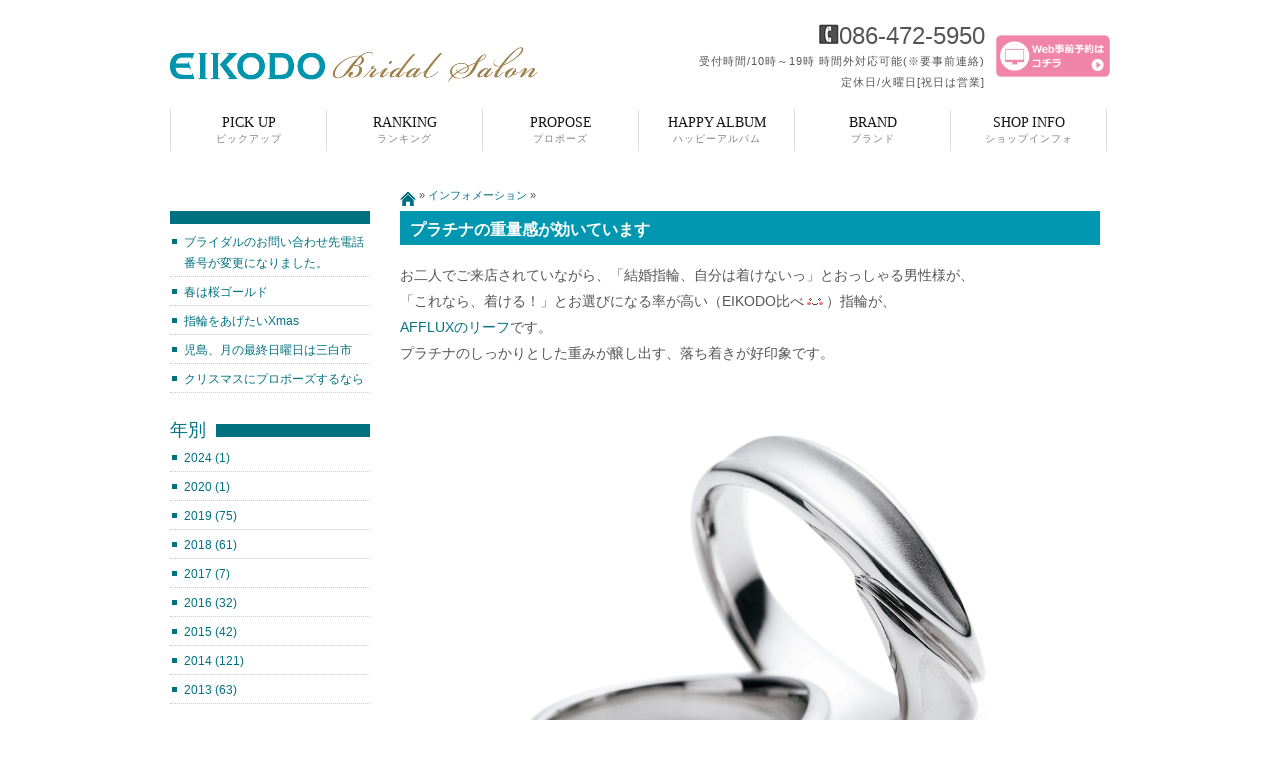

--- FILE ---
content_type: text/html; charset=UTF-8
request_url: http://www.eikodo-bridal.jp/staff_blog/5604.html
body_size: 9282
content:
<?xml version="1.0" encoding="UTF-8"?>
<!DOCTYPE html>
<html xmlns="http://www.w3.org/1999/xhtml" lang="ja" xml:lang="ja">
<head>
<meta name="viewport" content="width=device-width,user-scalable=yes,maximum-scale=1.0,minimum-scale=1.0" />
<meta http-equiv="Content-Type" content="text/html; charset=UTF-8" />
<meta name="generator" content="WordPress5.1.19" />
<meta http-equiv="Content-Style-Type" content="text/css" />
<meta http-equiv="Content-Script-Type" content="text/javascript" />
<meta name="description" content="岡山県倉敷市児島にあるブライダルサロンエイコー堂では 婚約指輪・結婚指輪を22ブランド1300本以上取り揃えています。" />
<meta name="keywords" content="プラチナの重量感が効いています , 結婚指輪,婚約指輪,ブライダルサロン,イベント,エイコー堂,倉敷市,児島,岡山県" />
<title>プラチナの重量感が効いています | 岡山、倉敷で結婚指輪、婚約指輪をお探しなら | エイコー堂ブライダルサロン</title>
<link rel="start" href="http://www.eikodo-bridal.jp" title="岡山、倉敷で結婚指輪、婚約指輪をお探しなら | エイコー堂ブライダルサロン" />

<!-- ファビコン -->
<link rel="shortcut icon" href="http://www.eikodo-bridal.jp/cms/wp-content/themes/bridal/fav.ico" />

<!-- スタイルシート -->
<link href="http://www.eikodo-bridal.jp/cms/wp-content/themes/bridal/style.css" rel="stylesheet" type="text/css" media="screen" />

<!-- インクルードCSS -->
<link href="http://www.eikodo-bridal.jp/cms/wp-content/themes/bridal/include.css" rel="stylesheet" type="text/css" />

<!-- 印刷用CSS -->
<link href="http://www.eikodo-bridal.jp/cms/wp-content/themes/bridal/css/print.css" rel="stylesheet"  media="print" type="text/css" />




<!-- js lightbox -->
<script type="text/javascript" src="http://www.eikodo-bridal.jp/cms/wp-content/themes/bridal/js/jquery-1.10.2.min.js"></script>
<script type="text/javascript" src="http://www.eikodo-bridal.jp/cms/wp-content/themes/bridal/js/lightbox-2.6.min.js"></script>

<!--[if lt IE 9]>
<script src="http://html5shiv.googlecode.com/svn/trunk/html5.js"></script>
<script src="http://ie7-js.googlecode.com/svn/version/2.1(beta4)/IE9.js"></script>
<script src="http://css3-mediaqueries-js.googlecode.com/svn/trunk/css3-mediaqueries.js"></script>
<![endif]-->


<!-- スマホ用メニュー -->
<meta name="viewport" content="width=device-width, initial-scale=1.0, maximum-scale=1.0, user-scalable=no">
<link rel="stylesheet" href="http://www.eikodo-bridal.jp/cms/wp-content/themes/bridal/sidr/stylesheets/jquery.sidr.light.css">
<!-- <script type="text/javascript" src="http://ajax.googleapis.com/ajax/libs/jquery/1.8.3/jquery.min.js"></script> -->
<script type="text/javascript" src="http://www.eikodo-bridal.jp/cms/wp-content/themes/bridal/sidr/jquery.sidr.min.js"></script>
<script>
$(document).ready(function() {
$('#simple-menu').sidr();
});
</script>
<!-- / スマホ用メニュー -->


<!-- google code -->
<script type="text/javascript">
  var _gaq = _gaq || [];
  _gaq.push(['_setAccount', 'UA-28926179-1']);
  _gaq.push(['_trackPageview']);

  (function() {
    var ga = document.createElement('script'); ga.type = 'text/javascript'; ga.async = true;
    ga.src = ('https:' == document.location.protocol ? 'https://ssl' : 'http://www') + '.google-analytics.com/ga.js';
    var s = document.getElementsByTagName('script')[0]; s.parentNode.insertBefore(ga, s);
  })();
</script>


<script type="text/javascript" src="http://yui.yahooapis.com/combo?2.7.0/build/yahoo-dom-event/yahoo-dom-event.js&2.7.0/build/animation/animation-min.js"></script><link rel="stylesheet" type="text/css" href="http://www.eikodo-bridal.jp/cms/wp-content/plugins/wp-to-top/css/wp-to-top.css" /><!--[if lte IE 6]><link rel="stylesheet" type="text/css" href="http://www.eikodo-bridal.jp/cms/wp-content/plugins/wp-to-top/css/wp-to-topie6.css" /><![endif]--><link rel='dns-prefetch' href='//s.w.org' />
		<script type="text/javascript">
			window._wpemojiSettings = {"baseUrl":"https:\/\/s.w.org\/images\/core\/emoji\/11.2.0\/72x72\/","ext":".png","svgUrl":"https:\/\/s.w.org\/images\/core\/emoji\/11.2.0\/svg\/","svgExt":".svg","source":{"concatemoji":"http:\/\/www.eikodo-bridal.jp\/cms\/wp-includes\/js\/wp-emoji-release.min.js?ver=5.1.19"}};
			!function(e,a,t){var n,r,o,i=a.createElement("canvas"),p=i.getContext&&i.getContext("2d");function s(e,t){var a=String.fromCharCode;p.clearRect(0,0,i.width,i.height),p.fillText(a.apply(this,e),0,0);e=i.toDataURL();return p.clearRect(0,0,i.width,i.height),p.fillText(a.apply(this,t),0,0),e===i.toDataURL()}function c(e){var t=a.createElement("script");t.src=e,t.defer=t.type="text/javascript",a.getElementsByTagName("head")[0].appendChild(t)}for(o=Array("flag","emoji"),t.supports={everything:!0,everythingExceptFlag:!0},r=0;r<o.length;r++)t.supports[o[r]]=function(e){if(!p||!p.fillText)return!1;switch(p.textBaseline="top",p.font="600 32px Arial",e){case"flag":return s([55356,56826,55356,56819],[55356,56826,8203,55356,56819])?!1:!s([55356,57332,56128,56423,56128,56418,56128,56421,56128,56430,56128,56423,56128,56447],[55356,57332,8203,56128,56423,8203,56128,56418,8203,56128,56421,8203,56128,56430,8203,56128,56423,8203,56128,56447]);case"emoji":return!s([55358,56760,9792,65039],[55358,56760,8203,9792,65039])}return!1}(o[r]),t.supports.everything=t.supports.everything&&t.supports[o[r]],"flag"!==o[r]&&(t.supports.everythingExceptFlag=t.supports.everythingExceptFlag&&t.supports[o[r]]);t.supports.everythingExceptFlag=t.supports.everythingExceptFlag&&!t.supports.flag,t.DOMReady=!1,t.readyCallback=function(){t.DOMReady=!0},t.supports.everything||(n=function(){t.readyCallback()},a.addEventListener?(a.addEventListener("DOMContentLoaded",n,!1),e.addEventListener("load",n,!1)):(e.attachEvent("onload",n),a.attachEvent("onreadystatechange",function(){"complete"===a.readyState&&t.readyCallback()})),(n=t.source||{}).concatemoji?c(n.concatemoji):n.wpemoji&&n.twemoji&&(c(n.twemoji),c(n.wpemoji)))}(window,document,window._wpemojiSettings);
		</script>
		<style type="text/css">
img.wp-smiley,
img.emoji {
	display: inline !important;
	border: none !important;
	box-shadow: none !important;
	height: 1em !important;
	width: 1em !important;
	margin: 0 .07em !important;
	vertical-align: -0.1em !important;
	background: none !important;
	padding: 0 !important;
}
</style>
	<link rel='stylesheet' id='wp-block-library-css'  href='http://www.eikodo-bridal.jp/cms/wp-includes/css/dist/block-library/style.min.css?ver=5.1.19' type='text/css' media='all' />
<link rel='stylesheet' id='esl-slideshow-css'  href='http://www.eikodo-bridal.jp/cms/wp-content/plugins/easing-slider/css/slideshow.min.css?ver=2.1.4.2' type='text/css' media='all' />
<link rel='stylesheet' id='contact-form-7-css'  href='http://www.eikodo-bridal.jp/cms/wp-content/plugins/contact-form-7/styles.css?ver=3.0' type='text/css' media='all' />
<script type='text/javascript' src='http://www.eikodo-bridal.jp/cms/wp-includes/js/swfobject.js?ver=2.2-20120417'></script>
<script type='text/javascript' src='http://www.eikodo-bridal.jp/cms/wp-includes/js/jquery/jquery.js?ver=1.12.4'></script>
<script type='text/javascript' src='http://www.eikodo-bridal.jp/cms/wp-includes/js/jquery/jquery-migrate.min.js?ver=1.4.1'></script>
<script type='text/javascript' src='http://www.eikodo-bridal.jp/cms/wp-content/plugins/easing-slider/js/slideshow.min.js?ver=2.1.4.2'></script>
<script type='text/javascript' src='http://www.eikodo-bridal.jp/cms/wp-content/plugins/wp-to-top/js/wp-to-top.js?ver=5.1.19'></script>
<script type='text/javascript' src='http://www.eikodo-bridal.jp/cms/wp-content/plugins/business-calendar/business-calendar.js?ver=5.1.19'></script>
<link rel='https://api.w.org/' href='http://www.eikodo-bridal.jp/wp-json/' />
<link rel="EditURI" type="application/rsd+xml" title="RSD" href="http://www.eikodo-bridal.jp/cms/xmlrpc.php?rsd" />
<link rel="wlwmanifest" type="application/wlwmanifest+xml" href="http://www.eikodo-bridal.jp/cms/wp-includes/wlwmanifest.xml" /> 
<link rel='prev' title='実りの秋！豊かさをもたらすリングです' href='http://www.eikodo-bridal.jp/staff_blog/%e5%ae%9f%e3%82%8a%e3%81%ae%e7%a7%8b%ef%bc%81%e8%b1%8a%e3%81%8b%e3%81%95%e3%82%92%e3%82%82%e3%81%9f%e3%82%89%e3%81%99%e3%83%aa%e3%83%b3%e3%82%b0%e3%81%a7%e3%81%99.html' />
<link rel='next' title='華やかな婚約指輪' href='http://www.eikodo-bridal.jp/staff_blog/%e8%8f%af%e3%82%84%e3%81%8b%e3%81%aa%e5%a9%9a%e7%b4%84%e6%8c%87%e8%bc%aa.html' />
<meta name="generator" content="WordPress 5.1.19" />
<link rel="canonical" href="http://www.eikodo-bridal.jp/staff_blog/5604.html" />
<link rel='shortlink' href='http://www.eikodo-bridal.jp/?p=5604' />
<link rel="alternate" type="application/json+oembed" href="http://www.eikodo-bridal.jp/wp-json/oembed/1.0/embed?url=http%3A%2F%2Fwww.eikodo-bridal.jp%2Fstaff_blog%2F5604.html" />
<link rel="alternate" type="text/xml+oembed" href="http://www.eikodo-bridal.jp/wp-json/oembed/1.0/embed?url=http%3A%2F%2Fwww.eikodo-bridal.jp%2Fstaff_blog%2F5604.html&#038;format=xml" />
<link type="text/css" href="http://www.eikodo-bridal.jp/cms/wp-content/plugins/business-calendar/business-calendar.css" rel="stylesheet" /><!-- <meta name="NextGEN" version="3.1.11" /> -->
<!-- Vipers Video Quicktags v6.4.1 | http://www.viper007bond.com/wordpress-plugins/vipers-video-quicktags/ -->
<style type="text/css">
.vvqbox { display: block; max-width: 100%; visibility: visible !important; margin: 10px auto; } .vvqbox img { max-width: 100%; height: 100%; } .vvqbox object { max-width: 100%; } 
</style>
<script type="text/javascript">
// <![CDATA[
	var vvqflashvars = {};
	var vvqparams = { wmode: "opaque", allowfullscreen: "true", allowscriptaccess: "always" };
	var vvqattributes = {};
	var vvqexpressinstall = "http://www.eikodo-bridal.jp/cms/wp-content/plugins/vipers-video-quicktags/resources/expressinstall.swf";
// ]]>
</script>


</head>


<body>
<!-- facebook Pageplugin -->
<div id="fb-root"></div>
<script>(function(d, s, id) {
  var js, fjs = d.getElementsByTagName(s)[0];
  if (d.getElementById(id)) return;
  js = d.createElement(s); js.id = id;
  js.src = "//connect.facebook.net/ja_JP/sdk.js#xfbml=1&version=v2.3";
  fjs.parentNode.insertBefore(js, fjs);
}(document, 'script', 'facebook-jssdk'));</script>
<!-- / facebook Pageplugin -->

<!-- ヘッダー -->
<div id="header">
	<div class="inner">
    <!-- ロゴ -->
    <div class="toplogo"><a href="http://www.eikodo-bridal.jp"><img src="http://www.eikodo-bridal.jp/cms/wp-content/themes/bridal/images/logo.jpg" width="368" height="35"  alt="エイコー堂ブライダルサロン" /></a>
      <h1>岡山、倉敷で結婚指輪、婚約指輪をお探しならエイコー堂ブライダルサロンへ</h1>
    </div>
    <!-- / ロゴ --> 

		<!-- 電話番号 -->
		<div class="toptel">
			<img src="http://www.eikodo-bridal.jp/cms/wp-content/themes/bridal/images/tel.jpg" width="20" height="20" alt="電話:086-472-5950 受付時間:9時30分～19時30分 定休日:火曜（※祝日は営業）" /><a class="telhref" href="tel:0864725950"><span class="tel1">086-472-5950</span></a> <br class="kaigyou" /><br /><span class="tel2">受付時間/10時～19時 <br class="kaigyou" />時間外対応可能(※要事前連絡)<br />定休日/火曜日[祝日は営業]</span>
		</div>
		<!-- /.電話番号 -->
		<!-- Web予約へ -->
		<div class="topyoyaku">
			<a href="http://www.eikodo-bridal.jp/raiten_yoyaku" title="WEB事前予約はコチラ"><img src="http://www.eikodo-bridal.jp/cms/wp-content/themes/bridal/images/header_yoyaku.png" alt="WEB事前予約はコチラ" /></a>
		</div>
		<!-- /.Web予約へ -->

    <!-- メインナビゲーション -->
		<div id="mainmenu">
			<ul>
				<li class="first">																<a href="http://www.eikodo-bridal.jp/category/info" title="PICK UP（ピックアップ）"><span class="title">PICK UP</span><br /><span class="subtitle">ピックアップ</span></a></li>
				<li><a href="http://www.eikodo-bridal.jp/best5" title="RANKING（ランキング）"><span class="title">RANKING</span><br /><span class="subtitle">ランキング</span></a></li>
				<li><a href="http://www.eikodo-bridal.jp/eikodopropose" title="PROPOSE（プロポーズ）"><span class="title">PROPOSE</span><br /><span class="subtitle">プロポーズ</span></a></li>
				<li>																<a href="http://www.eikodo-bridal.jp/category/happy_album" title="HAPPY ALBUM（ハッピーアルバム）"><span class="title">HAPPY ALBUM</span><br /><span class="subtitle">ハッピーアルバム</span></a></li>
				<li>																<a href="http://www.eikodo-bridal.jp/category/brand" title="BRAND（ブランド）"><span class="title">BRAND</span><br /><span class="subtitle">ブランド</span></a></li>
				<li>																<a href="http://www.eikodo-bridal.jp/category/shop_info" title="SHOP INFO（ショップインフォ）"><span class="title">SHOP INFO</span><br /><span class="subtitle">ショップインフォ</span></a></li>
			</ul>
			<div class="clear"></div>
		</div>  

		<!-- スマホ･タブレット共通メニュー -->
		<a id="simple-menu" href="#sidr" title="メニューを開く"><img src="http://www.eikodo-bridal.jp/cms/wp-content/themes/bridal/images/menuopen.png" alt="メニューを開く" /></a> 
		<div id="sidr">
		   <ul>
				<li style="background : #d9e3e6;padding : 3px 15px;">EIKODO BLIDAL SALON</li>
		    <li ><a href="http://www.eikodo-bridal.jp">トップページ</a></li>
		    <li ><a href="http://www.eikodo-bridal.jp/category/info">ピックアップ</a></li>
		    <li ><a href="http://www.eikodo-bridal.jp/best5">ランキング</a></li>
		    
		    <li ><a href="http://www.eikodo-bridal.jp/eikodopropose">プロポーズ</a></li>
				<li ><a href="http://www.eikodo-bridal.jp/otokonodaiya">男のダイヤモンド講座</a></li>
		    <li ><a href="http://www.eikodo-bridal.jp/cm/cm_location.html">プロポーズCMロケ</a></li>
		    <li ><a href="http://www.eikodo-bridal.jp/category/happy_album">ハッピーアルバム</a></li>
		    <li ><a href="http://www.eikodo-bridal.jp/category/brand">ブランド</a></li>
		    <li ><a href="http://www.eikodo-bridal.jp/category/shop_info">ショップインフォ</a></li>
				<li ><a href="http://www.eikodo-bridal.jp/category/media">メディア紹介</a></li>
				<li ><a href="http://www.eikodo-bridal.jp/category/media">スタッフ紹介</a></li>
				<li ><a href="http://www.eikodo-bridal.jp/category/kojima">児島のご紹介</a></li>
		    <li ><a href="http://www.eikodo-bridal.jp/raiten_yoyaku">Web事前予約</a></li>






		   </ul>
		</div> 


  </div><!-- /.inner -->
</div><!-- /.header -->
<div class="clear"></div>
<!-- / ヘッダー -->





<div id="wrapper">


	<!-- ぱんくず -->
  <div id="pankuzu">
		<a href="http://www.eikodo-bridal.jp"><img src="http://www.eikodo-bridal.jp/cms/wp-content/themes/bridal/images/home.jpg" width="16" height="15" border="0" alt="ホーム" title="ホーム" /></a>  » 
	<a href="http://www.eikodo-bridal.jp/category/info">インフォメーション</a>  » 	</div><!-- / #pankuzu -->
  <!-- / ぱんくず -->

<!-- サイドバーメニュー読み込み -->
	<!-- サイドメニュー -->
  <section id="side">

				<!-- index、お知らせ以外であれば、カテゴリーに属する記事のタイトルを表示 -->
									
											  <section class="widget-inside">
							<!-- <h2>インフォメーション</h2> -->
							<h2></h2>
							<ul class="menu">
																								<li><a href="http://www.eikodo-bridal.jp/info/news240426.html" title="ブライダルのお問い合わせ先電話番号が変更になりました。">ブライダルのお問い合わせ先電話番号が変更になりました。</a></li>
																<li><a href="http://www.eikodo-bridal.jp/staff_blog/%e6%98%a5%e3%81%af%e6%a1%9c%e3%82%b4%e3%83%bc%e3%83%ab%e3%83%89.html" title="春は桜ゴールド">春は桜ゴールド</a></li>
																<li><a href="http://www.eikodo-bridal.jp/staff_blog/%e6%8c%87%e8%bc%aa%e3%82%92%e3%81%82%e3%81%92%e3%81%9f%e3%81%84xmas.html" title="指輪をあげたいXmas">指輪をあげたいXmas</a></li>
																<li><a href="http://www.eikodo-bridal.jp/staff_blog/%e5%85%90%e5%b3%b6%e3%80%81%e6%9c%88%e3%81%ae%e6%9c%80%e7%b5%82%e6%97%a5%e6%9b%9c%e6%97%a5%e3%81%af%e4%b8%89%e7%99%bd%e5%b8%82.html" title="児島、月の最終日曜日は三白市">児島、月の最終日曜日は三白市</a></li>
																<li><a href="http://www.eikodo-bridal.jp/staff_blog/%e3%82%af%e3%83%aa%e3%82%b9%e3%83%9e%e3%82%b9%e3%81%ab%e3%83%97%e3%83%ad%e3%83%9d%e3%83%bc%e3%82%ba%e3%81%99%e3%82%8b%e3%81%aa%e3%82%89.html" title="クリスマスにプロポーズするなら">クリスマスにプロポーズするなら</a></li>
															</ul>
						  </section><!-- / .widget-inside -->
							
							&nbsp;<br />
						  <section class="widget-inside">
							<h2>年別</h2>
								<ul class="menu">
										<li><a href='http://www.eikodo-bridal.jp/2024?cat=20'>2024&nbsp;(1)</a></li>
	<li><a href='http://www.eikodo-bridal.jp/2020?cat=20'>2020&nbsp;(1)</a></li>
	<li><a href='http://www.eikodo-bridal.jp/2019?cat=20'>2019&nbsp;(75)</a></li>
	<li><a href='http://www.eikodo-bridal.jp/2018?cat=20'>2018&nbsp;(61)</a></li>
	<li><a href='http://www.eikodo-bridal.jp/2017?cat=20'>2017&nbsp;(7)</a></li>
	<li><a href='http://www.eikodo-bridal.jp/2016?cat=20'>2016&nbsp;(32)</a></li>
	<li><a href='http://www.eikodo-bridal.jp/2015?cat=20'>2015&nbsp;(42)</a></li>
	<li><a href='http://www.eikodo-bridal.jp/2014?cat=20'>2014&nbsp;(121)</a></li>
	<li><a href='http://www.eikodo-bridal.jp/2013?cat=20'>2013&nbsp;(63)</a></li>
								</ul>
						  </section><!-- / .widget-inside -->


						
							&nbsp;<br />
					


<a href="http://www.eikodo-bridal.jp/cm/cm_location.html" title="エイコー堂CMロケ"><img src="http://www.eikodo-bridal.jp/cms/wp-content/uploads/2012/09/banner_loca_off.jpg" alt="エイコー堂CMロケ" title="エイコー堂CMロケ" style="margin-bottom: 10px;"></a>
<a href="http://www.eikodo-bridal.jp/otokonodaiya"><img src="http://www.eikodo-bridal.jp/cms/wp-content/uploads/2012/09/banner_otoko_off.jpg" alt="男のダイヤモンド講座" title="男のダイヤモンド講座" style="margin-bottom: 10px;" /></a>
<a href="http://www.eikodo-bridal.jp/kodawari" title="エイコー堂のこだわり" ><img src="http://www.eikodo-bridal.jp/cms/wp-content/uploads/2012/09/kodawari3_off.jpg" alt="エイコー堂のこだわり" title="エイコー堂のこだわり" width="190" height="80" class="alignnone size-full wp-image-1103" style="margin-bottom: 10px;"  /></a>
<a href="http://www.eikodo-bridal.jp/category/kojima"><img class="alignnone size-full wp-image-127" title="エイコー堂が児島の魅力をご紹介します" src="http://www.eikodo-bridal.jp/cms/wp-content/uploads/2012/05/kojimamiryoku_off.png" alt="エイコー堂が児島の魅力をご紹介します" width="190" height="80" /></a>&nbsp;

<div id="tennkyuubi"><h3 class="tennkyuubi_title">店休日のお知らせ</h3>
<div id="isp-calendar-frame"></div>
<input type="hidden" id="base-holiday" value="1=,,,,,,&amp;2=,,,,,,&amp;3=,,,,,,&amp;4=,,,,,,&amp;5=,,,,,," />
<input type="hidden" id="inc-holiday" value="2025-11=4,11,18,25&amp;2025-12=2,9,16,23,30,31&amp;2026-1=1,2,3,4,6,13,20,27" />
<input type="hidden" id="exc-holiday" value="" />
<input type="hidden" id="month_future" value="1" />
<input type="hidden" id="month_past" value="0" />
<input type="hidden" id="s_day" value="0" />

</div>&nbsp;

<iframe src="http://www.facebook.com/plugins/likebox.php?href=https%3A%2F%2Fwww.facebook.com%2Fpages%2F%25E3%2582%25A8%25E3%2582%25A4%25E3%2582%25B3%25E3%2583%25BC%25E5%25A0%2582Eikodo%2F603845312970273&amp;width=190&amp;height=590&amp;colorscheme=light&amp;show_faces=true&amp;header=true&amp;stream=true&amp;show_border=true" scrolling="no" frameborder="0" style="border:none; overflow:hidden; width:190px; height:590px;" allowTransparency="true"></iframe>
&nbsp;

<a href="http://www.eikodo-bridal.jp/category/happy_album"><img class="alignnone size-full wp-image-56" style="margin-bottom: 10px;" title="ハッピーアルバム：結婚の先輩たちをご紹介。幸せの笑顔が溢れています。" src="http://www.eikodo-bridal.jp/cms/wp-content/uploads/2012/05/happyalbum_off.png" alt="ハッピーアルバム：結婚の先輩たちをご紹介。幸せの笑顔が溢れています。" width="190" height="80" /></a>

<a href="http://www.eikodo-bridal.jp/staff/staff.html"><img class="alignnone size-full wp-image-50" style="margin-bottom: 10px;" title="スタッフの紹介" src="http://www.eikodo-bridal.jp/cms/wp-content/uploads/2012/05/sutaff2_off.jpg" alt="スタッフの紹介" width="190" height="80" /></a>

<a href="http://www.eikodo-bridal.jp/cm/cm.html"><img class="alignnone size-full wp-image-54" style="margin-bottom: 10px;" title="CM：エイコー堂のCMでプロポーズをしてみませんか？" src="http://www.eikodo-bridal.jp/cms/wp-content/uploads/2012/05/cm_off.png" alt="CM：エイコー堂のCMでプロポーズをしてみませんか？" width="190" height="80" /></a>

<a href="http://www.eikodo.co.jp/"><img class="alignnone size-full wp-image-48" style="margin-bottom: 10px;" title="エイコー堂本店へ" src="http://www.eikodo-bridal.jp/cms/wp-content/uploads/2012/05/honten_off.png" alt="エイコー堂本店へ" width="190" height="80" /></a>
<!-- youtube ビデオ -->
<ul>
<li>
<p><!--　上部メニューの中から「YouTube」をクリックして、表示したいYouTubeファイルのURLを入力してください --></p>
<span class="vvqbox vvqyoutube" style="width:190px;height:130px;"><span id="vvq-5604-youtube-1"><a href="http://www.youtube.com/watch?v=aMeWFducqFE"><img src="http://img.youtube.com/vi/aMeWFducqFE/0.jpg" alt="YouTube Preview Image" /></a></span></span>
<span class="vvqbox vvqyoutube" style="width:190px;height:130px;"><span id="vvq-5604-youtube-2"><a href="http://www.youtube.com/watch?v=XO4roMGGrng"><img src="http://img.youtube.com/vi/XO4roMGGrng/0.jpg" alt="YouTube Preview Image" /></a></span></span>
<span class="vvqbox vvqyoutube" style="width:190px;height:130px;"><span id="vvq-5604-youtube-3"><a href="http://www.youtube.com/watch?v=XD3AFKJAQGM"><img src="http://img.youtube.com/vi/XD3AFKJAQGM/0.jpg" alt="YouTube Preview Image" /></a></span></span>
</li>
</ul>

  </section><!-- / #side -->
	<!-- / サイドメニュー -->



	<!-- コンテンツ -->
	<section id="main">



		

<section class="content">



<h3 class="heading">プラチナの重量感が効いています</h3>
<!-- イベント情報・ハッピーアルバムのみ記事日付を表示 -->
<div class="eventdate"></div>





<p>お二人でご来店されていながら、「結婚指輪、自分は着けないっ」とおっしゃる男性様が、</p>
<p>「これなら、着ける！」とお選びになる率が高い（EIKODO比べ<img style="margin-left: 3px; margin-right: 3px; vertical-align: middle;" src="http://www.eikodo-bridal.jp/cms/wp-content/plugins/typepad-emoji-for-tinymce/icons/07/wink.gif" width="16" height="16" />）指輪が、</p>
<p><a href="https://afflux.jp/ring/leaf/">AFFLUXのリーフ</a>です。</p>
<p>プラチナのしっかりとした重みが醸し出す、落ち着きが好印象です。</p>
<p><img class="ringImg" src="https://afflux.jp/wp-content/uploads/2017/10/LEAF-1000×807.jpg" alt="LEAF" /></p>
<p>左側は女性を表わす小さな葉、右側は男性を表わす大きな葉が<br />
組み合わさり寄り添う姿が連想できます。<br />
ゆびわ言葉には『結婚を通してふたり一緒に<br />
成長していけますように。』という想いが込められています。</p>
<p>&nbsp;</p>
<p>ＥＩＫＯＤＯブライダル<img style="margin-left: 3px; margin-right: 3px; vertical-align: middle;" src="http://www.eikodo-bridal.jp/cms/wp-content/plugins/typepad-emoji-for-tinymce/icons/11/horse.gif" width="16" height="16" /><img style="margin-left: 3px; margin-right: 3px; vertical-align: middle;" src="http://www.eikodo-bridal.jp/cms/wp-content/plugins/typepad-emoji-for-tinymce/icons/11/maple.gif" width="16" height="16" />しみず<img style="margin-left: 3px; margin-right: 3px; vertical-align: middle;" src="http://www.eikodo-bridal.jp/cms/wp-content/plugins/typepad-emoji-for-tinymce/icons/11/riceball.gif" width="16" height="16" /></p>
<br />&nbsp;<br />

												<div id="tel_page" class="clear">
  <div class="main_l">
    <span class="tel_no">お気軽にお電話ください。</span><br />
    <img src="http://www.eikodo-bridal.jp/cms/wp-content/themes/bridal130902/images/header_tel2.gif" width="20" height="18"  alt="電話:086-472-5950 受付時間:10時～19時 時間外でも対応可能(※用事前連絡) 定休日:火曜（※祝日は営業）" /> <a class="telhref" href="tel:0864725950"><span class="tel_no">086-472-5950</span></a><span class="comment"></span><br />受付時間:10時～19時<br />時間外でも対応可能(※要事前連絡)<br />定休日：火曜<span class="comment">（※祝日は営業）</span>&nbsp;
  </div>
  <div class="main_r">
    <div class="mailform1"><div class="box1"><a href="http://www.eikodo-bridal.jp/otoiawase" title="お問い合わせフォーム">メールにて<br />お問合わせ</a></div></div>
    <div class="mailform2"><div class="box1"><a href="http://www.eikodo-bridal.jp/raiten_yoyaku" title="ご来店予約フォーム">プレゼント付<br />来店予約がお得</a></div></div>
    <div class="clear"></div>
  </div>
  <div class="clear"></div>
</div>
			

<!-- ページの先頭へ ここから -->
				<!-- ページの先頭へ ここから -->
				<div class="kiji_topr">
				<a href="#header" title="このページ（インフォメーション）のトップへ">ページの先頭へ戻る</a>
				</div>
				<!-- ページの先頭へ ここまで -->
				<div class="clear">&nbsp;</div>
<!-- ページの先頭へ ここまで -->



			</section> <!-- /content -->
	</section><!-- / #main -->
	<!-- / コンテンツ -->
  <div class="clear"></div>








<!-- フッター -->
<div id="footer">
  <div class="inner"> 
    <!-- ロゴ -->
		<p class="logo"><a href="http://www.eikodo-bridal.jp">エイコー堂ブライダルサロン<br /><span></span></a></p>
    <!-- / ロゴ --> 
  	<!-- 電話番号+受付時間 -->
		<p class="tel">電話: <a class="telhref" href="tel:0864725950"><span>086-472-5950</span></a></p>
		<p class="tel">受付時間:10時～19時　<br class="kaigyou" />時間外対応可能(※要事前連絡)<br />定休日：火曜（※祝日は営業）</p>
		<!-- / 電話番号+受付時間 -->
    <p>Copyright 2013 EIKODO. All Rights Reserved.</p>
  </div>
</div>
<!-- / フッター -->

<script>
//PC版は電話のリンクを消す
$(function(){
    var ua = navigator.userAgent;
    if(ua.indexOf('iPhone') < 0 && ua.indexOf('Android') < 0){
        $('.telhref span').each(function(){
            $(this).unwrap();
        });
    }
});
</script>

<!-- ngg_resource_manager_marker --><script type='text/javascript' src='http://www.eikodo-bridal.jp/cms/wp-content/plugins/contact-form-7/jquery.form.js?ver=2.52'></script>
<script type='text/javascript' src='http://www.eikodo-bridal.jp/cms/wp-content/plugins/contact-form-7/scripts.js?ver=3.0'></script>
<script type='text/javascript' src='http://www.eikodo-bridal.jp/cms/wp-includes/js/wp-embed.min.js?ver=5.1.19'></script>
<div id="takeMeUpContainer" style="display:none;right:5px;background-color:#007181"><span id="takeMeUp" style="color:#FFFFFF;">ページの先頭へ戻る</span></div>
<script type="text/javascript">
	swfobject.embedSWF("http://www.youtube.com/v/aMeWFducqFE&amp;rel=0&amp;fs=1&amp;showsearch=0&amp;showinfo=0", "vvq-5604-youtube-1", "190", "130", "10", vvqexpressinstall, vvqflashvars, vvqparams, vvqattributes);
	swfobject.embedSWF("http://www.youtube.com/v/XO4roMGGrng&amp;rel=0&amp;fs=1&amp;showsearch=0&amp;showinfo=0", "vvq-5604-youtube-2", "190", "130", "10", vvqexpressinstall, vvqflashvars, vvqparams, vvqattributes);
	swfobject.embedSWF("http://www.youtube.com/v/XD3AFKJAQGM&amp;rel=0&amp;fs=1&amp;showsearch=0&amp;showinfo=0", "vvq-5604-youtube-3", "190", "130", "10", vvqexpressinstall, vvqflashvars, vvqparams, vvqattributes);
</script>
</body>
</html>




--- FILE ---
content_type: text/css
request_url: http://www.eikodo-bridal.jp/cms/wp-content/themes/bridal/style.css
body_size: 8802
content:
@charset "utf-8";
/* Auther M&C
-------------------------------------------------------------- */
html, body, div, span, applet, object, iframe, h1, h2, h3, h4, h5, h6, p, blockquote, pre, a, abbr, acronym, address, big, cite, code, del, dfn, em, font, ins, kbd, q, s, samp, small, strike, strong, sub, sup, tt, var, dl, dt, dd, ol, ul, li, fieldset, form, label, legend, table, caption, tbody, tfoot, thead, tr, th, td {
	border: 0;
	font-family: inherit;
	font-size: 100%;
	font-style: inherit;a
	font-weight: inherit;
	margin: 0;
	outline: 0;
	padding: 0;
	/*vertical-align: baseline; */
}
:focus {
	outline: 0;
}
ol, ul {
	list-style: none;
}
table {
	border-collapse: separate;
	border-spacing: 0;
}
caption, th, td {
	font-weight: normal;
	text-align: left;
}
blockquote:before, blockquote:after, q:before, q:after {
	content: "";
}
blockquote, q {
	quotes: "" "";
}
a img {
	border: 0;
}
figure {
	margin: 0
}
article, aside, details, figcaption, figure, footer, header, hgroup, menu, nav, section {
	display: block;
}
/* -------------------------------------------------------------- */

/* body設定
------------------------------------------------------------*/
	body {
		color: #555;
		font: 9pt "メイリオ", "Meiryo", verdana, "ヒラギノ丸ゴ ProN W4", "Hiragino Maru Gothic ProN",  "ＭＳ Ｐゴシック", "MS PGothic", Sans-Serif;
		line-height: 1.8em;
		background: #fff;
		-webkit-text-size-adjust: none;
	}

/* リンク設定
------------------------------------------------------------*/
	a {
		color: #007181;
		text-decoration: none;
	}
	a:hover {
		color: #2ebace;
	}
	a:active, a:focus {
		outline: 0;
	}
	
	a:hover img {
	  opacity: 0.7;
	  filter: alpha(opacity=70);
	  -ms-filter: "alpha(opacity=70)";
	}	

/* 全体
------------------------------------------------------------*/
	#wrapper {
		margin: 0 auto;
		padding: 0 1%;
		width: 98%;
		position: relative;
	}
	.inner {
		margin: 0 auto;
		width: 100%;
	}

/* alaign設定
------------------------------------------------------------*/
	.alignleft {
		float: left;
		clear: left;
		margin: 3px 10px 10px 0;
	}
	.alignright {
		float: right;
		clear: right;
		margin: 3px 0 10px 10px;
	}
	.aligncenter,
	div.aligncenter {
	   display: block;
	   margin-left: auto;
	   margin-right: auto;
	}
	/* クリア ins */
	.clear{
		clear : both;
	}

/* ぱんくず
------------------------------------------------------------*/
	#pankuzu{
		padding : 25px 0px 0px 230px;
		font-size : 90%;
	}
	#pankuzu img{
		vertical-align:bottom;
	}

/* 次のページ・前のページ設定
------------------------------------------------------------*/
	.prevnext{
		text-align:center;
	}

/* カレンダーウィジット設定
------------------------------------------------------------*/
	/* カレンダーウィジットのボーダーを強制的に */
	table#isp-business-calendar {
	    border-spacing: 1px 1px !important;
	}
	#isp-calendar-frame{
		margin : 5px 0 0 0;
	}
	div#tennkyuubi{
		padding : 5px;
	}

/*記事の先頭へ
------------------------------------------------------------*/
	.kiji_topr{
		text-align:right;
		margin : 10px 10px 20px 0px;
	}

	img.wp-post-image{
		max-width:100% !important;
	}

/***************************************
/* ヘッダー
***************************************/
	#header{
	}
	#header .inner {
		margin-top: 0px;
		overflow: hidden;
		position	:	relative;
		height: 160px;
	}
	/* ロゴ */
	#header .toplogo {
		position:absolute;
		top :47px;
	  left : 0px;
	}
	/* TEL */
	#header .toptel {
		position:absolute;
		top :20px;
	  right : 125px;
	  text-align:right;
	}
	#header .toptel img {
	}
	#header .toptel span.tel1{
		font-size : 200%;
	  line-height	:	1.3;
	}
	#header .toptel a span.tel1 {
		color : #555;
	}

	#header .toptel span.tel2{
		font-size : 90%;
		letter-spacing : 1px;
	}
	/* WEB予約へ */
	#header .topyoyaku {
		position:absolute;
		top :35px;
	  right : 0px;
	  text-align:right;
		width : 114px;
	}
	#header .topyoyaku img {
		max-width : 100%;
		height : auto;
	}
	/* 改行指定 */
	#header .kaigyou{
		display : none;
	}

	#header h1 {
		font-size: 11px;
		color: #fff;
		display	: none;
	}

/**************************
/* スマホ用メニュー
**************************/
	#simple-menu{
		position		: absolute;
		left				: -15px;	
		top					: 97px;	
	}

/**************************
/* メイン画像（トップページ+サブページ）
**************************/
	#mainBanner {
		margin: 0px auto 40px auto;
		padding: 0;
		width: 100%;
		line-height: 0;
	}
	#mainBanner .inner {
	}
	#mainBanner img {
		max-width: 100%;
		height: auto;
		background: #fff;
	}

/**************************
/* メイン画像の下に表示する大きなバナー（特別な催事や改装閉店等の案内に使用）
**************************/
.big_banner{
	width : 100%;
}
.big_banner img{
	max-width : 100%;
	height : auto;
}
/**************************
/* グリッド
**************************/
	.gridWrapper {
		padding-bottom: 40px;
		overflow: hidden;
	}
	/* ins */
	.midasi{
		margin-left : 20px;
	}
	.index_grid {
		background : #f9f3e5 !important;
		min-height : 170px;
	}
	.index_grid2{
		background : #fff;
		padding : 0px;
	}

	* html .gridWrapper {
		height: 1%;
	}
	.grid {
		float: left;
		background: #fff;
		border-bottom: 10px solid #fff;/*box-shadow:0 0 3px #ddd; */
	}
	.grid h3 {
		padding: 5px 5px 0px 5px;
		font-weight: bold;
		color: #000000;
		text-align: /*center*/left;
		
	}
	.grid p {
		padding: 5px;
		font-size : 90%;
	}
	.grid p.img {
		padding: 5px 5px 0px 5px;
	}
	p.readmore {
	/*	padding: 10px; */
	}
	/* フッター内のグリッド(3カラム) */
	#footer .grid {
		color: #007181;
		border: 0;
		background: transparent;
		box-shadow: none;
	}
	#footer .grid p {
		padding: 0;
	}

/**************************
/* ブランド一覧
**************************/
	#blandlist{
	}
	#blandlist .grid {
		width : 40%;
		border: 0;
		padding-bottom : 20px;
	  margin-right : 20px;
	  height : 400px;
	}
	#blandlist .grid p {
		padding: 0;
	}
	#blandlist .blandlist_shopnm{
		font-size : 80%;
	  coloar : #959595;
	}

	/* ブランドリストをliで表示 ins */
	ul.b_itiran {
	  margin: 0 0 40px -20px;
	  list-style-type: none;
	  padding: 0;
	}

	ul.b_itiran li {
	  display: inline-block; /* 横並び */
	  width: 40%;
	  vertical-align: top; /* li要素を上端揃えに */
	  margin: 0 0px 20px 20px;
	  padding: 20px;
	  border: 0px solid #CCC;
	}

	/* IE6 */
	ul.b_itiran li {
	  _display: inline; /* display: inline-block;の代わり */
	  _zoom: 1; /* 状況によって使い分ける */
	}

	/* IE7 */
	*:first-child+html ul.b_itiran li {
	  display: inline; /* display: inline-block;の代わり */
	  zoom: 1; /* 状況によって使い分ける */
	}



/**************************
/* 人気ベスト５
**************************/
	#best5{
	}
	#best5 .best5_l {
		width : 47%;
		float : left;
		border-radius: 6px; 
		-webkit-border-radius: 6px; /* Safari,Google Chrome用 */
		-moz-border-radius: 6px; /* Firefox用 */ 
		background : url(images/top5_list1_back.png);
		margin-left : 10px;
	}
	#best5 .best5_r {
		width : 47%;
		float : right;
		border-radius: 6px; 
		-webkit-border-radius: 6px; /* Safari,Google Chrome用 */
		-moz-border-radius: 6px; /* Firefox用 */ 
		background : url(images/top5_list2_back.png);
	  margin-right : 10px;
	}
	#best5 .best5_l ul,
	#best5 .best5_r ul{
		margin : -20px 15px 20px 15px;
	}
	#best5 .best5_l li,
	#best5 .best5_r li{
		padding : 20px 0px;
		border-bottom : dashed #fff 1px;
	}
	#best5 .best5_l li div.kakaku,
	#best5 .best5_r li div.kakaku{
		text-align:right;
	  font-size : 80%;
	  color : #ac823f;
	}
	#best5 .best5_l li span.itii,
	#best5 .best5_r li span.itii{
		font-weight : bold;
		color : #9c9200;
	}
	#best5 .best5_l li span.yubiwa,
	#best5 .best5_r li span.yubiwa{
		font-weight : bold;
		color : #959595;
	}

/**************************
/* index お知らせ
**************************/
	#newsWrapper{
		margin : 0px auto 30px auto;
		float : left;
		width : 67%;
	}
	.news {
		float: left;
		background: #fff;
	/*	border-bottom: 1px dotted #eee; */
		width : 100%;
		margin-bottom : 25px;
	}
	.news h3 {
		padding: 0px 5px;
	  font-size : 110%;
		font-weight: bold;
		border-bottom : dotted 1px #a0a0a0;
		color: #000;
	  border-left : solid 3px #007181;
	}

	.news h3 a {
		color: #007181;
	  font-size : 110%;
	}
	.news h3 a:hover {
		color: #2ebace;
	}
	.news div.left {
		padding: 5px 10px;
		/*width	:	290px; */
		width : 60%;	
		float	:	left;	
	}
	.news br.kaigyou{
		display : none;
	}
	.news div.img {
		padding: 5px 10px;
	/*	width	:	150px; */
		width	:	30%;
		float:right;
		text-align:center;
	}
	.news div.left img{
	max-width: 100%;
	height: auto;
	width /***/:auto;　
	}
	.news div.img img {
		max-width: 100%;
		height: auto;
		width /***/:auto;　
	}
	.news p {
		padding: 0px 0px 10px 0px;
	}
	.news span.date{
	/*	font-size : 80%; */
		font-size : 110%;
	  font-weight : normal;
		text-align:right;	
		color 		:	#959595;
		padding: 0px 10px 0px 0px;
	}
	#newsWrapper .list{
		background: #fff;
		text-align:right;
	/*	border-bottom: 1px solid #eeeeee; */
		padding: 0px 10px;
	}
/**************************
/* index カレンダー
**************************/
	#calWrapper{
		margin : 0px auto 30px auto;
		float : right;
		width : 31%;
	}
/**************************
/* index 大バナー部分
**************************/
	#wrapper .index_banner_left{
		float : left;
		width : 460px;
	}

	#wrapper .index_banner_right{
		float : right;
		width : 460px;
	}

/**************************
メイン コンテンツ
**************************/
	section.content {
		padding: 0 10px 10px;
		margin-bottom: 20px;
		overflow: hidden;
		font-size: 14px;
		background: #fff;
	/* box-shadow:0 0 3px #ddd; */
	}
	* html section.content {
		height: 1%;
	}
	section.content p {
		margin-bottom: 5px;
	}
	h2.heading {
		padding: 5px 10px;
	/*	margin: 0 -10px 20px; */
		margin: 0 0px 20px;
		font-size: 16px;
		color: #fff;
		border-top: 5px solid #2ebace;
		background-color: #007181;
		width: 100%;
	}
	h2 a {
		color: #fff;
	}
	h2 a:hover {
		color: #2ebace;
	}
	h3.heading {
		padding: 8px 0px 5px 0px;
		text-indent : 10px;
		margin: 0 0px 20px;
		font-size: 16px;
		color: #fff;
		background-color: #0197b0;
		width: 100%;}
	h3 a {
		color: #fff;
	}
	h3 a:hover {
		color: #2ebace;
	}
	section.content img {
		max-width: 90%;
		height: auto;
	}
	img.frame, #gallery img {
		padding: 3px;
	/* box-shadow:0 0 3px #ddd; */
	}
	#gallery .grid {
		margin-bottom: 10px;
		box-shadow: none;
		border: 0;
	}

/**************************
テーブル
**************************/
	table.table {
	    border: 1px #E3E3E3 solid;
	    border-collapse: collapse;
	    border-spacing: 0;
	}

	table.table th {
	    padding: 5px;
	    border: #E3E3E3 solid;
	    border-width: 0 0 1px 1px;
	    background: #F5F5F5;
	    font-weight: bold;
	    line-height: 120%;
	    text-align: center;
	}
	table.table td {
	    padding: 5px;
	    border: 1px #E3E3E3 solid;
	    border-width: 0 0 1px 1px;
	}
/**************************
サブ（フッター前）コンテンツ
**************************/
	#sub ul {
		padding: 10px;
	}
	#sub li {
		margin-bottom: 10px;
		padding-bottom: 10px;
		border-bottom: 1px dashed #ebebeb;
	}
	#sub li:last-child {
		border: 0;
		margin-bottom: 0;
	}
	#sub li a {
		display: block;
	}
	#sub ul.list {
		padding-bottom: 7px;
	}
	#sub ul.list li {
		clear: both;
		margin-bottom: 6px;
		padding: 5px 0;
		overflow: hidden;
	}
	* html #sub ul.list li {
		height: 1%;
	}
	#sub ul.list li img {
		float: left;
		margin: 0 10px 0 0;
	}
	#sub ul.list li {
		font-size: 12px;
		line-height: 1.35;
	}
/**************************
/* フッター
**************************/
	#footer .inner {
		clear: both;
		padding: 40px 0;
		background: #f9f3e5;
		text-align:center;
		height: auto;
	}
	#footer p.logo {
		font-size: 20px;
		font-weight: bold;
		margin-bottom : 15px;
	}

	#footer p.tel{
		margin-bottom : 5px;
	}

	#footer p.tel a span {
		color : #555;
	}


	#footer a {
		color: #282825;
	}
	#footer a:hover {
		color: #2ebace;
	}
	#footer .copyright {
		font-size: 80%;
	}
	#footer .kaigyou{
		display : none;
	}
/**************************
/* 下層ページ　左右に分ける設定 ins 
**************************/
	#side{
		width : 200px;
		float : left;
	}
	#main{
		padding-top : 5px;
		width : 720px;
		float : right;
		margin-right : 0px;
		background : #fff;
	}

	#main .main_l{
		float : left;
	  width : 48%;
		margin-bottom : 1em;
	}
	#main .main_r{
		float : right;
	  width : 48%;
		margin-bottom : 1em;
	}

	#main .tvcm_konte p{
		margin : 0px;
	  padding : 0px;
	}
	#main .tvcm_konte img{
		max-width: 100%;
		width : 100%;
		height : auto;
	}
	#main .messagebox{
	  border : solid 1px #fed6e7;
	  background : #ffeef5;
	  padding : 15px;
	}

	/* スタッフ紹介　文字サイズ */
	#main .staff_title{
	  border-left : 3px solid #ccc;
	  text-indent : 1em;
	}
/**************************
/* 下層ページ　side ins 
**************************/
	/* 枠 */
	#side .widget-inside {
	    float: left;
	    width: 100%;
	    background: url("images/bg_widget.png") repeat-x scroll 0px 5px transparent;
	}

	/* 見出し　ｈ２ */
	#side h2{
		background: none repeat scroll 0% 0% rgb(255,255,255);
		color: #007181;
		display: inline-block;
		font: 18px/23px raleway-web,Arial,Helvetica,sans-serif;
		padding: 0px 10px 0px 0px;
		margin-right: 40px;
		text-transform: uppercase;
	}

	/* メニュー */
	#side ul.menu{
	/*	list-style-image : url(images/side_menu.jpg); */
	/*	margin-left : 20px; */
	}
	#side ul.menu li{
		background: url(images/side_menu.jpg) no-repeat 2px 7px !important;
		padding-bottom : 2px;
		padding-left : 14px;
		margin : 5px 0px;
	  border-bottom : 1px dotted #ccc;
	}
	#side ul.menu a{
		color : #007181;
	}
	#side ul.menu a:hover{
		color : #2ebace;
	}

/**************************
/* 下層ページ　main ins 
**************************/
	/* 記事を左右に分ける設定 */
	#main .kiji_l{
		width : 48%;
		float : left;
	}
	#main .kiji_r{
		width : 48%;
		float : left;
	}


	/* ブランドサイトへ */
	#main .gotobland{
		text-align:right;
	}
	#main .gotobland a{
		color : #0c2230;
		font-size : 80%;
	}
	/* ブランドの説明 */
	#main .blandinfo{
		margin : 40px;
		padding : 20px;
		background : url(images/bland_infoback.jpg);
		color : #1b1108;
	}

	/* ショップinfo店内の様子*/
	ul.ul_01{
	}
	ul.ul_01 li{
	display:inline-block;
	/display:inline;
	/zoom:1;
		width : 300px;
	vertical-align:top
	}

	/* フォームの追加に伴うボタンの追加 */
	#main div#mailform{

	}
	#main div#mailform label{
		display : block;
	}


	#main div#mail_box{
	}

	#main div#mail_box div.button{
		margin		:	0px	5px	0px	0px;
		border-top-left-radius: 5px;     /* 左上 */
		border-top-right-radius: 5px;    /* 右上 */
		-webkit-border-top-left-radius: 5px;     /* 左上 */
		-webkit-border-top-right-radius: 5px;    /* 右上 */
		-moz-border-radius-topleft: 5px;     /* 左上 */
		-moz-border-radius-topright: 5px;    /* 右上 */

		background 	: rgba(238,238,238,1.0);
		border     	: solid 1px #dcdcdc;
		border-width: 1px 1px 0px 1px;
		color 			: #535353;
		font-weight : normal;
		font-size 	: 100%;
		text-align	:	center;

	  float : left;
	  min-width	:	90px;
	}

	#main div#mail_box div.button:hover{
		background : #007181;
	}
	#main div#mail_box .active{
		background 	: #2ebace !important;
	}
	#main div#mail_box .active a{
		color 			: #fff !important;
	}
	#main div#mail_box div.button a {
		display : block;
		padding : 8px 10px;
		color 	: #007181;
	}
	#main div#mail_box div.button a:hover {
		color 	: #fff;
	}


	/* メールフォームへのリンク */
	#main #tel_page{
		background : #eee;
		border : solid 1px #dcdcdc;
		padding : 10px;
	}

	#main #tel_page span.tel_no{
		font-size : 140%;
		font-weight:normal;
		color : #7c5812;
	}

	#main #tel_page div.mailform1{
		width : 45%;
		float : left;
		border : solid 1px #dcdcdc;
		margin-top : 22px;
	}
	#main #tel_page div.mailform2{
		width : 45%;
		float : right;
		border : solid 1px #dcdcdc;
		margin-top : 22px;
	}
	#main #tel_page div.mailform1 div.box1, #main #tel_page div.mailform2 div.box1{
		border : solid 1px #fff;
		background : #7c5812;
		text-align:center;
	}
	#main #tel_page div.mailform1 div.box1:hover, #main #tel_page div.mailform2 div.box1:hover{
		border : solid 1px #fff;
		background : #a40000;
		text-align:center;
	}
	#main #tel_page div.mailform1 div.box1 a, #main #tel_page div.mailform2 div.box1 a{
		padding : 10px 15px;
		display : block;
		color : #fff;
	}
	#main #tel_page div.mailform1 div.box1 a:hover, #main #tel_page div.mailform2 div.box1 a:hover{
		color : #fff;
	}
	#main #tel_page span.comment{
		font-size : 80%;
	}

/**************************
   EIKODO流プロポーズ！！
**************************/
	#propose{
	}

	/*** Q&A ***/
	#propose .y_left{
		float : left;
		width : 440px;
		margin-bottom : 2em;
	}
	#propose .y_right{
		float : right;
		width : 220px;
		margin-bottom : 2em;
	}
	#propose dl {
		margin : 0px;
		padding : 0px;
	  width:100%;
	}
	#propose dt {
	  clear:both;
	  float:left;
	  width:51px;
	}
	#propose dd {
	  margin-left:60px;
	}
	/* IE7以下以外用 */
	#propose dd:after {
	  content:'';
	  display:block;
	  clear:both;
	}

	#propose .y_left p.title{
		font-size : 150%;
		font-weight : bold;
	  color : #0095ae;
		padding : 5px 0;
	}

	/*** 体験談 ***/
	#propose div.taiken{
		border-radius: 10px;         /* CSS3 */
		-moz-border-radius: 10px;    /* Firefox */
		-webkit-border-radius: 10px; /* Safari,Chrome */
		border: 2px #0095ae solid;     /* 枠線の装飾 */
	}
	#propose .t_left{
		width : 47%;
		float : left;
		margin : 10px 0px 10px 15px;
	}
	#propose .t_right{
		width : 47%;
		float : right;
		margin : 10px 15px 10px 0px;
		text-align:right;
	}
	#propose .t_left p.title{
		color : #b31747;
		font-size : 120%;
		margin : 1em 0;
		font-weight : bold;
	}
	#propose .t_left p.subtitle{
		color : #0095ae;
		font-weight : bold;
		margin-bottom : 0.5em;
	}
	#propose .t_left p.comment{
		margin-bottom : 1em;
	}




/* =======================================================================

	GoogleMap
	
======================================================================== */
.google-maps {
    position: relative;
    padding-bottom: 50%; /* これが縦横比 */
    height: 0;
    overflow: hidden;
		margin : 1em 0 1.5em 0;
		border : solid 1px #dcdcdc;
}
 
.google-maps iframe {
    position: absolute;
    top: 0;
    left: 0;
    width: 100% !important;
    height: 100% !important;
}

/* =================================================
  デバイスごとの指定
================================================= */
/* PC用 */
@media only screen and (min-width:940px) {
	#wrapper, .inner {
		width: 940px;
		padding: 0;
	}
	#wrapper {
		padding-bottom: 20px;
	}

	/* メインメニュー */
	#header #mainmenu{
		position	:	absolute;
		top 			:	110px;
	  left 			: 0px;
	}

	#header #mainmenu ul{
	}
	#header #mainmenu ul li{
		float: left;
		text-align: center;
		border-right: 1px solid #dcdcdc;
		width : 155px;
		line-height: 1.3em;

	}
	#header #mainmenu ul li.first{
		border-left: 1px solid #dcdcdc;
	}
	#header #mainmenu li a {
		display			: block;
		color				: #151515;
		background	: #fff;
		padding 		: 5px 0px;
	}
	#header #mainmenu ul li span.title{
		font-family: "ヒラギノ明朝 Pro W6","Hiragino Mincho Pro","HGS明朝E","ＭＳ Ｐ明朝",serif;
		font-size : 120%;
	}
	#header #mainmenu ul li span.subtitle{
		font-size : 80%;
		color 		: #7e807f;
		letter-spacing : 1px;
	}
	#header #mainmenu ul li.active a, #header #mainmenu ul a:hover {
		background-color: #eee;
	}

	/* タブレット・スマートフォン用メニュー */
	#simple-menu{
	position		: absolute;
	left				: -10000px;	
	top					: 97px;	
	}
	#sidr{
		display : none;
	}


	/* --- main ---*/
	#wrapper .main1{
		margin-bottom : 40px;
	}
	#wrapper .main1 ul.grid3column{
		margin : 0 0 0 -20px;
	}
	#wrapper .main1 ul.grid3column li{
		float: left;
		margin : 0 0 0 20px;
	}

	#wrapper .main1 ul.grid3column img{
		max-width : 300px;
		height : auto;
	}

	/* 画像部分 */
	#mainBanner .imgsize{
		width : 480px;
	}

	/* グリッド全体 */
	.gridWrapper {
		width: 960px;
		margin: 0 0 0 -20px;
	}

	/* グリッド共通 ベース:トップページ4カラム */
	.grid {
		float: left;
		width: 220px;
		margin-left: 20px;
	}
	/* サブコンテンツ + フッター グリッド(3カラム) */
	#sub .grid, #footer .grid {
		width: 298px;
	}

	/* フッター */
	#footer .grid {
		border: 0;
	}
	.readmore {
		clear: both;
	}
		/* パソコン用は100％で */
	section.content img {
		max-width: 100%;
		height: auto;
	}

	/**************************
	/* EIKODO流プロポーズ！！
	**************************/
		#propose .grid{
			margin-left: 10px;
		}


}

/* モニター幅940px以下 */
@media only screen and (max-width:940px) {
* {
	-webkit-box-sizing: border-box;
	-moz-box-sizing: border-box;
	-o-box-sizing: border-box;
	-ms-box-sizing: border-box;
	box-sizing: border-box;
}

	#footer .inner {
		margin: 0;
		padding: 40 0;
	}



	/* メインメニュー：非表示 */
	#header #mainmenu{
		display 		: none;
	}

	/* タブレット・スマートフォン用メニュー */
	#header #simple-menu{
		position		: absolute;
		left				: 0px;	
		top					: 0px;
		z-index: 999999; 
	} 

	#pankuzu{
		padding : 10px 0px 2px 0px;
	}

	/**************************
	/* index 大バナー部分
	**************************/
	#wrapper .index_banner_left{
		float : left;
		width : 48%;
	}
	#wrapper .index_banner_left img{
	  max-width : 100%;
		height : auto;
	}

	#wrapper .index_banner_right{
		float : right;
		width : 48%;
	}
	#wrapper .index_banner_right img{
	  max-width : 100%;
		height : auto;
	}


	/* --- main ---*/
	#wrapper .main1{
		margin-bottom : 40px;
	}
	#wrapper .main1 ul.grid3column{
		margin : 0 0 0 0px;
	}
	#wrapper .main1 ul.grid3column li{
		float: left;
		margin : 0 0 0 0px;
	  width : 33%;
	}
	#wrapper .main1 ul.grid3column li img{
		max-width : 95%;
		height : auto;
		text-align:center;
	}

	.midasi{
		max-width : 100%;
		height : auto;
		margin : 0px;
	}
		
	.grid {
		float: left;
		width: 23%; 
		margin: 10px 2% 0 0;
	}
	.grid img {
		float: none;
		margin: 0 auto;
		width: 100%;
		height: auto;
	}
	.index_grid{
		min-height : inherit;
	}
	.index_grid h3{
		padding : 5px;
	}


		

	/* side */
	#side {
		display : none;
	}
	#main {
		width : 100%;
	}
	/* ブランドの説明 */
	#main .blandinfo{
		margin : 20px;
		padding : 10px;
	}


	.grid p.info{
		/* スマホの時はindexの説明文を出さない */
		display : none;
	}
	#gallery {
		padding-left: 1px;
	}
	#gallery .grid {
		width: 23%;
		margin: 0 2% 0 0;
		padding: 0;
	}
	#gallery .grid img {
		float: none;
		margin: 0;
	}
	#sub .grid {
		width: 32%;
		margin: 10px 1%;
	}
	#sub .grid:first-child {
		margin-left: 0;
	}
	#sub .grid:last-child {
		margin-right: 0;
	}
	#footer .grid, #footer .grid p {
		float: none;
		width: 100%;
		text-align: center;
		border: 0;
	}
	#footer .grid:last-child {
		padding-top: 20px;
	}

	/**************************
	/* facebookをレスポンシブに
	**************************/
		div.fb-like-box,
		div.fb-like-box iframe[style],
		div.fb-like-box span {
			width: 100% !important;
		}
	/**************************
	/* EIKODO流プロポーズ！！
	**************************/
		#propose .grid{
			width : 31%;
		}
		#propose img,
		#propose .grid img{
			max-width : 100% !important;
		 	height : auto;
		}

		/* Q&A */
		#propose .y_left{
			width : 68%;
		}
		#propose .y_right{
			width : 30%;
		}
		#propose .y_right img{
			max-width : 100%;
			height : auto;
		}

		/* 体験談 */
		#propose .t_left{
			width : 55%;
			float : left;
			margin : 10px 0px 10px 15px;
		}
		#propose .t_right{
			width : 40%;
			float : right;
			margin : 10px 15px 10px 0px;
			text-align:right;
		}

}

/* iPad 縦 */
@media only screen and (max-width:768px) {
	#header {
		padding-bottom: 0;
	}
	#header h1 {
		text-align: center;
	}
	#header .logo {
		float: none;
		text-align: center;
		padding: 10px 5px 20px;
	}


	/* --- header ---*/
	#header .inner {
		height: auto;
		position	:	static;
		text-align:center;
	}
	/* ロゴ */
	#header .toplogo {
		margin : 30px 0px 20px 0px;
		position: static;
	}
	/* TEL */
	#header .toptel {
		position: static;
		text-align: center;
    margin : 0 0 20px 0;
	}
	/* WEB事前予約へ */
	#header .topyoyaku {
		position: static;
		text-align: center;
    margin : 0 0 20px 0;
		width : 100%;
	}
	#header .topyoyaku img {
		max-width : 25%;
		height : auto;
	}

	#sub ul.list {
		padding: 10px 10px 11px;
	}
	#sub ul.list li {
		padding-bottom: 10px;
		margin-bottom: 8px;
	}
	.grid img.img2 {
		margin-bottom : 5px;
	}

	/**************************
	/* ブランド一覧
	**************************/
		#blandlist {
			text-align:center;
		}
		#blandlist .blandlist_info{
			display : none;
		}
		#blandlist .grid {
			height : auto;
		}

	/**************************
	/* EIKODO流プロポーズ！！
	**************************/
		/* 体験談 */
		#propose .t_left{
			width : 50%;
			float : left;
			margin : 10px 0px 10px 15px;
		}
		#propose .t_right{
			width : 40%;
			float : right;
			margin : 10px 15px 10px 0px;
			text-align:right;
		}


}

/* スマートフォン 横(ランドスケープ) */
@media only screen and (max-width:640px) {

	/* --- header ---*/
	#header .inner {
		height: auto;
		position	:	static;
		text-align:center;
	}
	/* ロゴ */
	#header .toplogo {
		margin : 30px 0px 20px 0px;
		position: static;
	}
	/* TEL */
	#header .toptel {
		position: static;
		text-align: center;
    margin : 0 0 20px 0;
	}
	/* WEB事前予約へ */
	#header .topyoyaku {
		position: static;
		text-align: center;
    margin : 0 0 20px 0;
		width : 100%;
	}
	#header .topyoyaku img {
		max-width : 50%;
		height : auto;
	}


	.grid{
		width: 48%; /* 2列 */
	}
	.sma_glid{
		display : none;
	}

	#newsWrapper{
	  float : none;
	  width : 100%;
	}

	#calWrapper{
	  float : none;
	  width : 100%;
	}
	.news div.left {
		float: none;
	  width : 100%;
	}
	.news div.img {
	  float : right;
		width : 100%;
	}
	.news br.kaigyou{
		display : inline;
	}
	#footer .grid p {
		text-align: center;
	}
	.grid img {
		float: none;
		margin: 0 auto;
		width: 100%;
		height: auto;
	}
	.grid p, #sub .grid li {
		text-align: left;
	}
	.alignleft, .alignright {
		float: none;
		display: block;
		margin: 0 auto 10px;
	}
	#sub ul.list li img {
		margin: 0 5px 0 0;
		width: auto;
		height: auto;
	}
	#main .main_l{
		float : none;
	  width : 100%;
	}
	#main .main_r{
		float : none;
	  width : 100%;
	}


}

/* スマートフォン 縦(ポートレート) */
@media only screen and (max-width:480px) {
	/* ロゴ */
	#header .toplogo img{
		max-width : 90%;
		height : auto;
	}

	#header .kaigyou{
		display : inline;
	}

	#mainBanner {
		margin: 0px auto 20px auto;
	}
	#wrapper .main1{
		margin-bottom : 0px;
	}
	.index_grid{
		height:125px;
	}
	.midasi{
		display : none;
	}
	.gridWrapper {
		padding-bottom : 0px;
	}

	/**************************
	/* index 大バナー部分
	**************************/
	#wrapper .index_banner_left{
		float : none;
		width : 100%;
	}
	#wrapper .index_banner_left img{
	  max-width : 100%;
		height : auto;
	}

	#wrapper .index_banner_right{
		float : none;
		width : 100%;
	}
	#wrapper .index_banner_right img{
	  max-width : 100%;
		height : auto;
	}


	#mainBanner h2, #mainBanner h3 {
		font-size: 75%;
	}
	#sub .grid {
		float: none;
		width: 98%;
	}
	#sub .grid h3 {
		padding: 10px 5px;
	}
	#sub ul.list {
		padding: 10px;
	}
	#sub ul.list li {
		padding-bottom: 3px;
		margin-bottom: 3px;
	}

	/**************************
	/* ブランド一覧
	**************************/
		#blandlist .grid {
		/*	height : 500px;  */
		  margin-right : 20px;
		}


	/**************************
	/* EIKODO流プロポーズ！！
	**************************/
		#propose .grid{
			float : none;
			width : 100%;
		}

		/* Q&A */
		#propose .y_left{
			float : none;
			width : 100%;
			margin-bottom : 1em;
		}
		#propose .y_right{
			float : none;
			width : 100%;
			margin-bottom : 2em;
			text-align:center;
		}
		#propose dl{
		width : 100%;
		}
		#propose dt{
		  width : 30px;
		}
		#propose dt img{
			max-width : 100%;
			height : auto;
		}
		#propose dd{
			margin-left : 40px;
		}
		#propose .y_left p.title{
			font-size : 130%;
		}

		/* 体験談 */
		#propose .t_left{
			float : none;
			width : 90%;
			margin : 10px 15px;
		}
		#propose .t_right{
			float : none;
			width : 90%;
			margin : 10px 15px;
			text-align : center;
		}


}

/* スマートフォン 縦(ポートレート) */
@media only screen and (max-width:320px) {


	#wrapper .main1 ul.grid3column li{
		float: left;
		margin : 0 0 10px 0px;
	  width : 100%;
	}
	#wrapper .main1 ul.grid3column li img{
		max-width : 100%;
		height : auto;
		text-align:center;
	}

	/**************************
	/* フッター
	**************************/
		#footer .kaigyou{
			display : inline;
		}


	/**************************
	/* ブランド一覧
	**************************/
		#blandlist .grid {
			float : none;
		  width : 100%;
		  margin-right : 0px;
		}
		ul.b_itiran {
		  margin: 0 0 40px 00px;
		}
		ul.b_itiran li{
			display : inline;
		  width : 100%;
		  margin: 0 0px 20px 0px;
		  padding: 0px 0px 20px 0px;
		}

	/**************************
	/* 人気ベスト５
	**************************/
	#best5 .best5_l{
		float : none;
	  width : 90%;
	  margin-bottom : 20px;
	}
	#best5 .best5_r{
		float : none;
	  width : 90%;
	  margin-bottom : 0px;
	  margin-left : 10px;
	  margin-right : 0px;
	}

}

--- FILE ---
content_type: text/css
request_url: http://www.eikodo-bridal.jp/cms/wp-content/themes/bridal/include.css
body_size: 173
content:
/*
Theme Name:MandC
Theme URI:http://www
Description:Official Site with WP
Author:MandC
*/
/*@import url(css/main.css); */


/* lightbox */
@import url(css/lightbox.css);




--- FILE ---
content_type: text/css
request_url: http://www.eikodo-bridal.jp/cms/wp-content/themes/bridal/sidr/stylesheets/jquery.sidr.light.css
body_size: 1126
content:
.sidr {
	display: none;
	position: absolute; 
	position: fixed;
	top: 0px;
	height: 100%;
	z-index: 999998; 
	width: 200px;
	overflow-x: none;
	overflow-y: auto;
	font-family: "lucida grande", tahoma, verdana, arial, sans-serif;
	font-size: 15px;
	background: #f8f8f8;
	color: #333;
	-webkit-box-shadow: inset 0 0 5px 5px #ebebeb;
	-moz-box-shadow: inset 0 0 5px 5px #ebebeb;
	box-shadow: inset 0 0 5px 5px #ebebeb
}
.sidr .sidr-inner {
	padding: 0 0 15px
}
.sidr .sidr-inner>p {
	margin-left: 15px;
	margin-right: 15px
}
.sidr.right {
	left: auto;
	right: -260px
}
.sidr.left {
	left: -260px;
	right: auto
}
.sidr h1, .sidr h2, .sidr h3, .sidr h4, .sidr h5, .sidr h6 {
	font-size: 11px;
	font-weight: normal;
	padding: 0 15px;
	margin: 0 0 5px;
	color: #333;
	line-height: 24px;
	background-image: -webkit-gradient(linear, 50% 0%, 50% 100%, color-stop(0%, #ffffff), color-stop(100%, #dfdfdf));
	background-image: -webkit-linear-gradient(#ffffff, #dfdfdf);
	background-image: -moz-linear-gradient(#ffffff, #dfdfdf);
	background-image: -o-linear-gradient(#ffffff, #dfdfdf);
	background-image: linear-gradient(#ffffff, #dfdfdf);
	-webkit-box-shadow: 0 5px 5px 3px rgba(0,0,0,0.2);
	-moz-box-shadow: 0 5px 5px 3px rgba(0,0,0,0.2);
	box-shadow: 0 5px 5px 3px rgba(0,0,0,0.2)
}
.sidr p {
	font-size: 13px;
	margin: 0 0 12px
}
.sidr p a {
	color: rgba(51,51,51,0.9)
}
.sidr>p {
	margin-left: 15px;
	margin-right: 15px
}
.sidr ul {
	display: block;
	margin: 0px 0 15px;
	padding: 0;
	border-top: 1px solid #dfdfdf;
	border-bottom: 1px solid #fff
}
.sidr ul li {
	display: block;
	margin: 0;
	line-height: /*48*/30px;
	border-top: 1px solid #fff;
	border-bottom: 1px solid #dfdfdf
}
.sidr ul li:hover, .sidr ul li.active, .sidr ul li.sidr-class-active {
	border-top: none;
	line-height: /*49*/31px
}
.sidr ul li:hover>a, .sidr ul li:hover>span, .sidr ul li.active>a, .sidr ul li.active>span, .sidr ul li.sidr-class-active>a, .sidr ul li.sidr-class-active>span {
	-webkit-box-shadow: inset 0 0 15px 3px #ebebeb;
	-moz-box-shadow: inset 0 0 15px 3px #ebebeb;
	box-shadow: inset 0 0 15px 3px #ebebeb
}
.sidr ul li a, .sidr ul li span {
	padding: 0 15px;
	display: block;
	text-decoration: none;
	color: #333
}
.sidr ul li ul {
	border-bottom: none;
	margin: 0
}
.sidr ul li ul li {
	line-height: 40px;
	font-size: 13px
}
.sidr ul li ul li:last-child {
	border-bottom: none
}
.sidr ul li ul li:hover, .sidr ul li ul li.active, .sidr ul li ul li.sidr-class-active {
	border-top: none;
	line-height: 41px
}
.sidr ul li ul li:hover>a, .sidr ul li ul li:hover>span, .sidr ul li ul li.active>a, .sidr ul li ul li.active>span, .sidr ul li ul li.sidr-class-active>a, .sidr ul li ul li.sidr-class-active>span {
	-webkit-box-shadow: inset 0 0 15px 3px #ebebeb;
	-moz-box-shadow: inset 0 0 15px 3px #ebebeb;
	box-shadow: inset 0 0 15px 3px #ebebeb
}
.sidr ul li ul li a, .sidr ul li ul li span {
	color: rgba(51,51,51,0.8);
	padding-left: 30px
}
.sidr form {
	margin: 0 15px
}
.sidr label {
	font-size: 13px
}
.sidr input[type="text"], .sidr input[type="password"], .sidr input[type="date"], .sidr input[type="datetime"], .sidr input[type="email"], .sidr input[type="number"], .sidr input[type="search"], .sidr input[type="tel"], .sidr input[type="time"], .sidr input[type="url"], .sidr textarea, .sidr select {
	width: 100%;
	font-size: 13px;
	padding: 5px;
	-webkit-box-sizing: border-box;
	-moz-box-sizing: border-box;
	box-sizing: border-box;
	margin: 0 0 10px;
	-webkit-border-radius: 2px;
	-moz-border-radius: 2px;
	-ms-border-radius: 2px;
	-o-border-radius: 2px;
	border-radius: 2px;
	border: none;
	background: rgba(0,0,0,0.1);
	color: rgba(51,51,51,0.6);
	display: block;
	clear: both
}
.sidr input[type=checkbox] {
	width: auto;
	display: inline;
	clear: none
}
.sidr input[type=button], .sidr input[type=submit] {
	color: #f8f8f8;
	background: #333
}
.sidr input[type=button]:hover, .sidr input[type=submit]:hover {
	background: rgba(51,51,51,0.9)
}


--- FILE ---
content_type: text/css
request_url: http://www.eikodo-bridal.jp/cms/wp-content/plugins/wp-to-top/css/wp-to-top.css
body_size: 255
content:
#takeMeUpContainer {
	bottom:5px;
	display:block;
	/*font-family:tahoma; */
	/*font-size:11px;*/
	font-weight:bold;
	padding:7px 7px 7px 10px;
	position:fixed;
	text-decoration:none;
	cursor: pointer;
	width:130px;
        text-align:center;
}

--- FILE ---
content_type: text/css
request_url: http://www.eikodo-bridal.jp/cms/wp-content/themes/bridal/css/print.css
body_size: 6464
content:
@charset "utf-8";
/* Auther M&C
-------------------------------------------------------------- */
html, body, div, span, applet, object, iframe, h1, h2, h3, h4, h5, h6, p, blockquote, pre, a, abbr, acronym, address, big, cite, code, del, dfn, em, font, ins, kbd, q, s, samp, small, strike, strong, sub, sup, tt, var, dl, dt, dd, ol, ul, li, fieldset, form, label, legend, table, caption, tbody, tfoot, thead, tr, th, td {
	border: 0;
	font-family: inherit;
	font-size: 100%;
	font-style: inherit;a
	font-weight: inherit;
	margin: 0;
	outline: 0;
	padding: 0;
	/*vertical-align: baseline; */
}
:focus {
	outline: 0;
}
ol, ul {
	list-style: none;
}
table {
	border-collapse: separate;
	border-spacing: 0;
}
caption, th, td {
	font-weight: normal;
	text-align: left;
}
blockquote:before, blockquote:after, q:before, q:after {
	content: "";
}
blockquote, q {
	quotes: "" "";
}
a img {
	border: 0;
}
figure {
	margin: 0
}
article, aside, details, figcaption, figure, footer, header, hgroup, menu, nav, section {
	display: block;
}
/* -------------------------------------------------------------- */

body {
	color: #555;
	font: 12px verdana,"メイリオ", "Meiryo", "ヒラギノ丸ゴ ProN W4", "Hiragino Maru Gothic ProN",  "ＭＳ Ｐゴシック", "MS PGothic", Sans-Serif;
	line-height: 1.5;
	background: #fff;
	-webkit-text-size-adjust: none;
}
/* リンク設定
------------------------------------------------------------*/
a {
	color: #007181;
	text-decoration: none;
}
a:hover {
	color: #2ebace;
}
a:active, a:focus {
	outline: 0;
}
/* 全体
------------------------------------------------------------*/
#wrapper {
	margin: 0 auto;
	padding: 0 1%;
	width: 98%;
	position: relative;
}
.inner {
	margin: 0 auto;
	width: 100%;
}
/* クリア ins */
.clear{
	clear : both;
}
/* ぱんくず ins */
#pankuzu{
	padding : 25px 0px 0px 230px;
	font-size : 90%;
}
#pankuzu img{
	vertical-align:bottom;
}

/* カレンダーウィジットのボーダーを強制的に */
table#isp-business-calendar {
    border-spacing: 1px 1px !important;
}
#isp-calendar-frame{
	margin : 5px 0 0 0;
}
div#tennkyuubi{
	padding : 5px;
}

.kiji_topr{
	text-align:right;
	margin : 10px 10px 20px 0px;
}

img.wp-post-image{
	max-width:100% !important;
}


/* =======================================================================

	GoogleMap
	
======================================================================== */
.google-maps {
    position: relative;
    padding-bottom: 50%; /* これが縦横比 */
    height: 0;
    overflow: hidden;
		margin : 1em 0 1.5em 0;
		border : solid 1px #dcdcdc;
}
 
.google-maps iframe {
    position: absolute;
    top: 0;
    left: 0;
    width: 100% !important;
    height: 100% !important;
}

/*************
/* ヘッダー
*************/
#header .inner {
	margin-top: 0px;
	overflow: hidden;
	background: #7c5812;
	border: 1px solid #efede7;
}
* html #header {
	height: 1%;
}
/*************
/* ロゴ
*************/
#header .logo {
	float: left;
	padding: 30px 0 0 8px;
}
.logo a {
	font-size: 14px;
	font-weight: bold;
	line-height: 1;
	color: #fff;
	/*font-family: "Palatino Linotype", "Book Antiqua", Palatino, serif; */
}
.logo span {
	font-size: 10px;
	font-weight: normal;
}
#header h1 {
	font-size: 11px;
	color: #fff;
	display	: none;
}

#header span.tel_no{
	font-weight : bold;
  font-size : 130%;
}


/**************************
/* メイン画像（トップページ+サブページ）
**************************/
#mainBanner {
	margin: 20px auto;
	padding: 0;
	width: 100%;
	line-height: 0;
}
#mainBanner .inner {
	position: relative;
}
#mainBanner img {
	max-width: 100%;
	height: auto;
/*	padding: 5px; */
	background: #fff;
/* box-shadow:#ccc 0 0 3px; */
}
.slogan {
	position: absolute;
	margin: 5px;
	height: auto;
	bottom: 0;
	left: 0;
	padding: 5px 10px;
	line-height: 1.4;
	z-index: 100;
	color: #fff;
	background: url(images/tp2.png);
}
.slogan h2 {
	padding-bottom: 5px;
	font-size: 20px;
}
.slogan h3 {
	font-size: 14px;
}
/**************************
/* グリッド
**************************/
.gridWrapper {
	padding-bottom: 20px;
	overflow: hidden;
}
/* ins */
.index_grid {
	height : 290px;				/*最終的に文字の高さで調整 */
}
* html .gridWrapper {
	height: 1%;
}
.grid {
	float: left;
	background: #fff;
	/*border-top:5px solid #007181; */
	border-bottom: 10px solid #fff;/*box-shadow:0 0 3px #ddd; */
}
.grid h3 {
	padding: 5px 10px 0px 10px;
	font-weight: bold;
	color: #007181;
	text-align: /*center*/left;
	background-color: #ffffff;
}
.grid p {
	padding: 5px 10px 5px 10px;
}
.grid p.img {
	padding: 0;
}
p.readmore {
/*	padding: 10px; */
}
/* フッター内のグリッド(3カラム) */
#footer .grid {
	color: #007181;
	border: 0;
	background: transparent;
	box-shadow: none;
}
#footer .grid p {
	padding: 0;
}
/* ブランドリストのグリッド(2カラム) ins */
#blandlist{
}
#blandlist .grid {
	width : 40%;
	border: 0;
	padding-bottom : 20px;
  margin-right : 20px;
  height : 400px;
}
#blandlist .grid p {
	padding: 0;
}
#blandlist .blandlist_shopnm{
	font-size : 80%;
  coloar : #959595;
}

/**************************
/* index お知らせ
**************************/
#newsWrapper{
	margin : 0px auto 30px auto;
	float : left;
	width : 65%;
}
.news {
	float: left;
	background: #fff;
/*	border-bottom: 1px dotted #eee; */
	width : 100%;
	margin-bottom : 25px;
}
.news h3 {
	padding: 0px 5px;
  font-size : 110%;
	font-weight: bold;
	border-bottom : dotted 1px #a0a0a0;
	color: #000;
  border-left : solid 3px #007181;
}

.news h3 a {
	color: #007181;
  font-size : 110%;
}
.news h3 a:hover {
	color: #2ebace;
}
.news div.left {
	padding: 5px 10px;
	/*width	:	290px; */
	width : 60%;	
	float	:	left;	
}
.news br.kaigyou{
	display : none;
}
.news div.img {
	padding: 5px 10px;
/*	width	:	150px; */
	width	:	30%;
	float:right;
	text-align:center;
}
.news div.left img{
max-width: 100%;
height: auto;
width /***/:auto;　
}
.news div.img img {
	max-width: 100%;
	height: auto;
	width /***/:auto;　
}
.news p {
	padding: 0px 0px 10px 0px;
}
.news span.date{
/*	font-size : 80%; */
	font-size : 110%;
  font-weight : normal;
	text-align:right;	
	color 		:	#959595;
	padding: 0px 10px 0px 0px;
}
#newsWrapper .list{
	background: #fff;
	text-align:right;
/*	border-bottom: 1px solid #eeeeee; */
	padding: 0px 10px;
}
/**************************
/* index カレンダー
**************************/
#calWrapper{
	margin : 0px auto 30px auto;
	float : right;
	width : 30%;
}
/**************************
/* index 大バナー部分
**************************/
#wrapper .index_banner_left{
	float : left;
	width : 460px;
}

#wrapper .index_banner_right{
	float : right;
	width : 460px;
}

/*************
メイン コンテンツ
*************/
section.content {
	padding: 0 10px 10px;
	margin-bottom: 20px;
	overflow: hidden;
	font-size: 14px;
	background: #fff;
/* box-shadow:0 0 3px #ddd; */
}
* html section.content {
	height: 1%;
}
section.content p {
	margin-bottom: 5px;
}
h2.heading {
	padding: 5px 10px;
/*	margin: 0 -10px 20px; */
	margin: 0 0px 20px;
	font-size: 16px;
	color: #fff;
	border-top: 5px solid #2ebace;
	background-color: #007181;
	width: 100%;
}
h2 a {
	color: #fff;
}
h2 a:hover {
	color: #2ebace;
}
h3.heading {
	padding: 5px 10px;
/*	margin: 0 -10px 20px; */
	margin: 0 0px 20px;
	font-size: 16px;
	color: #fff;
	border-top: 5px solid #2ebace;
	background-color: #007181;
	width: 100%;}
h3 a {
	color: #fff;
}
h3 a:hover {
	color: #2ebace;
}
section.content img {
	max-width: 90%;
	height: auto;
}
img.frame, #gallery img {
	padding: 3px;
/* box-shadow:0 0 3px #ddd; */
}
#gallery .grid {
	margin-bottom: 10px;
	box-shadow: none;
	border: 0;
}
.alignleft {
	float: left;
	clear: left;
	margin: 3px 10px 10px 0;
}
.alignright {
	float: right;
	clear: right;
	margin: 3px 0 10px 10px;
}
/*************
テーブル
*************/
/*table.table {
	border-collapse: collapse;
	width: 100%;
	margin: 10px auto;
}
table.table th, table.table td {
	padding: 5px;
	border: 1px solid #005460;
}
table.table th {
	text-align: right;
	font-weight: bold;
	letter-spacing: 1px;
	white-space: nowrap;
	color: #fff;
	background: #007181;
	border-left: #005460 5px solid
}*/
/* a {
	color: #66CCFF;
	text-decoration: none;
}
a:hover {
	color: #007181;
}*/
/*table.table td {
	border-left: #005460 3px double
}*/
table.table {
    border: 1px #E3E3E3 solid;
    border-collapse: collapse;
    border-spacing: 0;
}

table.table th {
    padding: 5px;
    border: #E3E3E3 solid;
    border-width: 0 0 1px 1px;
    background: #F5F5F5;
    font-weight: bold;
    line-height: 120%;
    text-align: center;
}
table.table td {
    padding: 5px;
    border: 1px #E3E3E3 solid;
    border-width: 0 0 1px 1px;
}
/*************
サブ（フッター前）コンテンツ
*************/
#sub ul {
	padding: 10px;
}
#sub li {
	margin-bottom: 10px;
	padding-bottom: 10px;
	border-bottom: 1px dashed #ebebeb;
}
#sub li:last-child {
	border: 0;
	margin-bottom: 0;
}
#sub li a {
	display: block;
}
#sub ul.list {
	padding-bottom: 7px;
}
#sub ul.list li {
	clear: both;
	margin-bottom: 6px;
	padding: 5px 0;
	overflow: hidden;
}
* html #sub ul.list li {
	height: 1%;
}
#sub ul.list li img {
	float: left;
	margin: 0 10px 0 0;
}
#sub ul.list li {
	font-size: 12px;
	line-height: 1.35;
}
/*************
/* フッター
*************/
#footer .inner {
	clear: both;
	padding: 20px 0 0;
	margin-bottom: 20px;
	overflow: hidden;
	border-top: 5px solid #007181;
	/*	border-bottom: 5px solid #007181; */
	background: #eee;
}
* html #footer .inner {
	height: 1%;
}
#footer p.logo {
	padding-left: 20px;
}
.tel strong {
	font-size: 20px;
	font-weight: bold;
}
#footer a {
	color: #007181;
}
#footer a:hover {
	color: #2ebace;
}
#footer .copyright {
	font-size: 11px;
}
/*************
/* 下層ページ　左右に分ける設定 ins 
*************/
#side{
	width : 200px;
	float : left;
}
#main{
	padding-top : 5px;
	width : 720px;
	float : right;
	margin-right : 0px;
	background : #fff;
}

#main .main_l{
	float : left;
  width : 48%;
	margin-bottom : 1em;
}
#main .main_r{
	float : right;
  width : 48%;
	margin-bottom : 1em;
}

#main .tvcm_konte p{
	margin : 0px;
  padding : 0px;
}
#main .tvcm_konte img{
	max-width: 100%;
	width : 100%;
	height : auto;
}
#main .messagebox{
  border : solid 1px #fed6e7;
  background : #ffeef5;
  padding : 15px;
}

/* スタッフ紹介　文字サイズ */
#main .staff_title{
  border-left : 3px solid #ccc;
  text-indent : 1em;
}
/*************
/* 下層ページ　side ins 
*************/
/* 枠 */
#side .widget-inside {
    float: left;
    width: 100%;
    background: url("images/bg_widget.png") repeat-x scroll 0px 5px transparent;
}

/* 見出し　ｈ２ */
#side h2{
	background: none repeat scroll 0% 0% rgb(255,255,255);
	color: #007181;
	display: inline-block;
	font: 18px/23px raleway-web,Arial,Helvetica,sans-serif;
	padding: 0px 10px 0px 0px;
	margin-right: 40px;
	text-transform: uppercase;
}

/* メニュー */
#side ul.menu{
/*	list-style-image : url(images/side_menu.jpg); */
/*	margin-left : 20px; */
}
#side ul.menu li{
	background: url(images/side_menu.jpg) no-repeat 2px 7px !important;
	padding-bottom : 2px;
	padding-left : 14px;
	margin : 5px 0px;
  border-bottom : 1px dotted #ccc;
}
#side ul.menu a{
	color : #007181;
}
#side ul.menu a:hover{
	color : #2ebace;
}

/*************
/* 下層ページ　main ins 
*************/
/* 記事を左右に分ける設定 */
#main .kiji_l{
	width : 48%;
	float : left;
}
#main .kiji_r{
	width : 48%;
	float : left;
}


/* ブランドサイトへ */
#main .gotobland{
	text-align:right;
}
#main .gotobland a{
	color : #0c2230;
	font-size : 80%;
}
/* ブランドの説明 */
#main .blandinfo{
	margin : 40px;
	padding : 20px;
	background : url(images/bland_infoback.jpg);
	color : #1b1108;
}

/* ショップinfo店内の様子*/
ul.ul_01{
}
ul.ul_01 li{
display:inline-block;
/display:inline;
/zoom:1;
	width : 300px;
vertical-align:top
}

/* フォームの追加に伴うボタンの追加 */
#main div#mailform{

}
#main div#mailform label{
	display : block;
}


#main div#mail_box{
}

#main div#mail_box div.button{
	margin		:	0px	5px	0px	0px;
	border-top-left-radius: 5px;     /* 左上 */
	border-top-right-radius: 5px;    /* 右上 */
	-webkit-border-top-left-radius: 5px;     /* 左上 */
	-webkit-border-top-right-radius: 5px;    /* 右上 */
	-moz-border-radius-topleft: 5px;     /* 左上 */
	-moz-border-radius-topright: 5px;    /* 右上 */

	background 	: rgba(238,238,238,1.0);
	border     	: solid 1px #dcdcdc;
	border-width: 1px 1px 0px 1px;
	color 			: #535353;
	font-weight : normal;
	font-size 	: 100%;
	text-align	:	center;

  float : left;
  min-width	:	90px;
}

#main div#mail_box div.button:hover{
	background : #007181;
}
#main div#mail_box .active{
	background 	: #2ebace !important;
}
#main div#mail_box .active a{
	color 			: #fff !important;
}
#main div#mail_box div.button a {
	display : block;
	padding : 8px 10px;
	color 	: #007181;
}
#main div#mail_box div.button a:hover {
	color 	: #fff;
}


/* メールフォームへのリンク */
#main #tel_page{
	background : #eee;
	border : solid 1px #dcdcdc;
	padding : 10px;
}

#main #tel_page span.tel_no{
	font-size : 140%;
	font-weight:normal;
	color : #7c5812;
}

#main #tel_page div.mailform1{
	width : 45%;
	float : left;
	border : solid 1px #dcdcdc;
	margin-top : 22px;
}
#main #tel_page div.mailform2{
	width : 45%;
	float : right;
	border : solid 1px #dcdcdc;
	margin-top : 22px;
}
#main #tel_page div.mailform1 div.box1, #main #tel_page div.mailform2 div.box1{
	border : solid 1px #fff;
	background : #7c5812;
	text-align:center;
}
#main #tel_page div.mailform1 div.box1:hover, #main #tel_page div.mailform2 div.box1:hover{
	border : solid 1px #fff;
	background : #a40000;
	text-align:center;
}
#main #tel_page div.mailform1 div.box1 a, #main #tel_page div.mailform2 div.box1 a{
	padding : 10px 15px;
	display : block;
	color : #fff;
}
#main #tel_page div.mailform1 div.box1 a:hover, #main #tel_page div.mailform2 div.box1 a:hover{
	color : #fff;
}
#main #tel_page span.comment{
	font-size : 80%;
}


/* =================================================
  デバイスごとの指定
================================================= */
/* PC用 */
@media only screen and (min-width:960px) {
#wrapper, .inner {
	width: 940px;
	padding: 0;
}
#wrapper {
	padding-bottom: 20px;
}
nav div.panel {
	display: block !important;
	float: right;
}
a#menu {
	display: none;
}
nav#mainNav ul {
	float: right;
	overflow: hidden;
}
* html nav#mainNav ul {
	height: 1%;
}
nav#mainNav ul li {
	float: left;
	text-align: center;
	border-right: 1px solid #dcdcdc;
}
nav#mainNav ul a {
	font-size: 13px;
	display: block;
	/* padding: 50px 15px; upd*/
	height		:	50px;
	padding 	:	30px 15px;
	/***/	line-height: 1.2;
	color: #007181;
	background: #eeeeee;
}
nav#mainNav ul span {
	font-size: 10px;
	color: #a19f9e; /* ins */
}
nav#mainNav ul li.active a, nav#mainNav ul a:hover {
	color: #fff;
	background-color: #007181;
}

/* ヘッダーに表示するスマホ用電話番号 */
#header div#tel_smart{
	display : none;
}
/* ヘッダーに表示するPC用電話番号 */
#header div#tel_pc{
	display : block;
	color : #fff;
	text-align:right;
	padding : 2px 0;
	background : #505050;
}

/* スマホ用カテゴリーメニュー */
nav#mainNav2 ul {
	display : none; 
}
.sma_menu{
	display : none;
}
/* 画像部分 */
#mainBanner .imgsize{
	width : 480px;
}

/* グリッド全体 */
.gridWrapper {
	width: 960px;
	margin: 0 0 0 -20px;
}
/* グリッド共通 ベース:トップページ4カラム */
.grid {
	float: left;
	width: 220px;
	margin-left: 20px;
}
/* サブコンテンツ + フッター グリッド(3カラム) */
#sub .grid, #footer .grid {
	width: 298px;
}
#footer .grid {
	border: 0;
}
.readmore {
	clear: both;
}
	/* パソコン用は100％で */
section.content img {
	max-width: 100%;
	height: auto;
}
}

#header .inner, #footer .inner {
	margin: 0;
	padding: 0;
}
#header .logo, #footer .logo {
	float: none;
	text-align: center;
	padding: 10px 5px;
}

/* ヘッダーに表示するスマホ用電話番号 */
#header div#tel_smart{
	display : block;
	color : #fff;
	text-align:center;

}
/* ヘッダーに表示するPC用電話番号 */
#header div#tel_pc{
	display : none;
}



nav#mainNav {
	clear: both;
	width: 100%;
	margin: 0 auto;
	padding: 0;
	background: #007181;
}
nav#mainNav a.menu {
	width: 100%;
	display: block;
	height: 40px;
	line-height: 40px;
	font-weight: bold;
	text-align: left;
	color: #fff;
}
nav#mainNav a#menu span {
	padding-left: 10px;
}
nav#mainNav a.menu span:before {
	content: "→ ";
}
nav#mainNav a.menuOpen span:before {
	content: "↓ ";
}
nav#mainNav a#menu:hover {
	cursor: pointer;
}
nav .panel {
	display: none;
	width: 100%;
	position: relative;
	right: 0;
	top: 0;
	z-index: 1;
}

nav#mainNav ul li {
	float: none;
	clear: both;
	width: 100%;
	height: auto;
	line-height: 1.2;
}
nav#mainNav ul li a, nav#mainNav ul li.current-menu-item li a {
	display: block;
	padding: 15px 10px;
	text-align: left;
	border-bottom: 1px dotted #1e1e1e;
	color: #fff;
	background: #7d7d7d;
}
nav#mainNav ul li a span {
	padding-left: 10px;
}
nav#mainNav ul li:first-child a {
	border-top: 1px dotted #1e1e1e;
}
nav#mainNav ul li:last-child a {
	border: 0;
}
nav#mainNav ul li.active a, nav#mainNav ul li a:hover {
	background: #007181;
}
nav div.panel {
	float: none;
}

/* スマホ用カテゴリーメニュー */
/* Display:block;の時は必ずfunction.phpに</a>タグに対する記述を入れること */
nav#mainNav2 {
	clear: both;
	width: 100%;
	margin: 0 auto;
	padding: 0;
	background: #2498a8;
}
nav#mainNav2 a.menu {
	width: 100%;
	display: block;
	height: 40px;
	line-height: 40px;
	font-weight: bold;
	text-align: left;
	color: #fff;
}
nav#mainNav2 a#menu span {
	padding-left: 10px;
}
nav#mainNav2 a.menu span:before {
	content: "→ ";
}
nav#mainNav2 a.menuOpen span:before {
	content: "↓ ";
}
nav#mainNav2 a#menu:hover {
	cursor: pointer;
}
/*nav .panel {
	display: none;
	width: 100%;
	position: relative;
	right: 0;
	top: 0;
	z-index: 1;
}*/
nav#mainNav2 ul li {
	float: none;
	clear: both;
	width: 100%;
	height: auto;
	line-height: 1.2;
}
nav#mainNav2 ul li a, nav#mainNav2 ul li.current-menu-item li a {
	display: block;
	padding: 15px 10px;
	text-align: left;
	border-bottom: 1px dotted #1e1e1e;
	color: #fff;
	background: #959595;
}
nav#mainNav2 ul li a span {
	padding-left: 10px;
}
nav#mainNav2 ul li:first-child a {
	border-top: 1px dotted #1e1e1e;
}
nav#mainNav2 ul li:last-child a {
	border: 0;
}
nav#mainNav2 ul li.active a, nav#mainNav2 ul li a:hover {
	background: #0b8194;
}
/*nav div.panel {
	float: none;
}*/
.sma_menu{
	display : block;
}

#pankuzu{
	padding : 10px 0px 2px 0px;
}

/**************************
/* index 大バナー部分
**************************/
#wrapper .index_banner_left{
	float : left;
	width : 48%;
}
#wrapper .index_banner_left img{
  max-width : 100%;
	height : auto;
}

#wrapper .index_banner_right{
	float : right;
	width : 48%;
}
#wrapper .index_banner_right img{
  max-width : 100%;
	height : auto;
}


/* side */
#side {
	display : none;
}
#main {
	width : 100%;
}
/* ブランドの説明 */
#main .blandinfo{
	margin : 20px;
	padding : 10px;
}


.grid {
	float: left;
/*	width: 48%; /* 2列 */
	width: 22%; /* 2列 */
	margin: 10px 2% 0 0;
}
.grid img {
/*	float: left; */
	margin-right: 5px;


	float: none;
	margin: 0 auto;
	width: 100%;
	height: auto;
}
.index_grid{
	height:170px;
}

.grid p.info{
	/* スマホの時はindexの説明文を出さない */
	display : none;
}
#gallery {
	padding-left: 1px;
}
#gallery .grid {
	width: 23%;
	margin: 0 2% 0 0;
	padding: 0;
}
#gallery .grid img {
	float: none;
	margin: 0;
}
#sub .grid {
	width: 32%;
	margin: 10px 1%;
}
#sub .grid:first-child {
	margin-left: 0;
}
#sub .grid:last-child {
	margin-right: 0;
}
#footer .grid, #footer .grid p {
	float: none;
	width: 100%;
	text-align: center;
	border: 0;
}
#footer .grid:last-child {
	padding-top: 20px;
}

